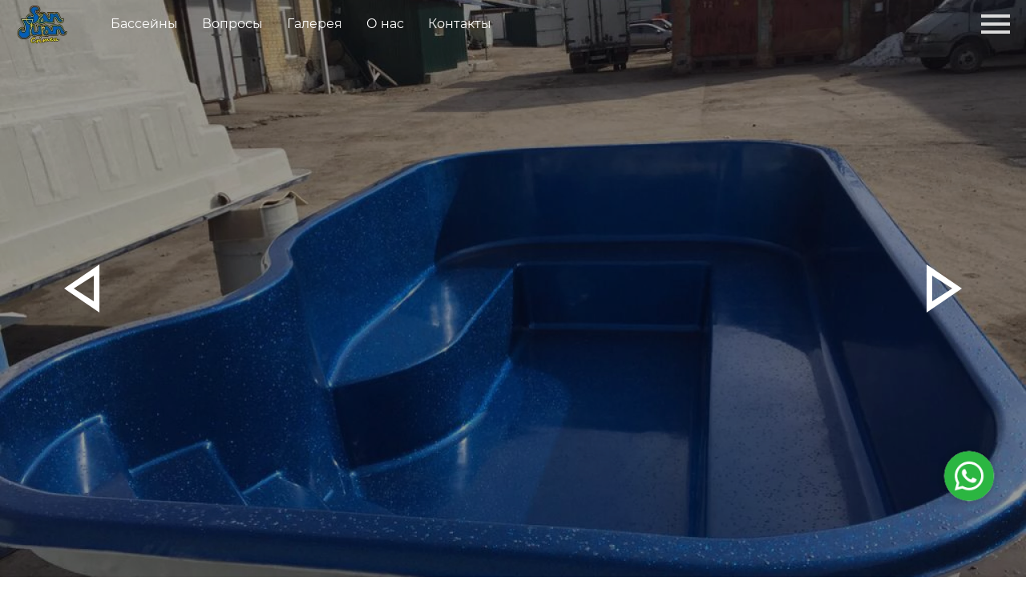

--- FILE ---
content_type: text/css; charset=utf-8
request_url: https://pools-house.ru/fonts.css?f[]=andika_italic_400&f[]=andika_italic_700&f[]=andika_normal_400&f[]=andika_normal_700&f[]=exo_2_italic_300&f[]=exo_2_italic_400&f[]=exo_2_italic_700&f[]=exo_2_normal_300&f[]=exo_2_normal_400&f[]=exo_2_normal_700&f[]=montserrat_alternates_italic_400&f[]=montserrat_alternates_italic_700&f[]=montserrat_alternates_normal_400&f[]=montserrat_alternates_normal_700&f[]=montserrat_italic_300&f[]=montserrat_italic_400&f[]=montserrat_italic_500&f[]=montserrat_italic_600&f[]=montserrat_italic_700&f[]=montserrat_normal_300&f[]=montserrat_normal_400&f[]=montserrat_normal_500&f[]=montserrat_normal_600&f[]=montserrat_normal_700&f[]=neucha_italic_400&f[]=neucha_italic_700&f[]=neucha_normal_400&f[]=neucha_normal_700&f[]=open_sans_italic_600&f[]=open_sans_italic_700&f[]=open_sans_normal_600&f[]=open_sans_normal_700&f[]=roboto_italic_300&f[]=roboto_italic_400&f[]=roboto_italic_700&f[]=roboto_normal_300&f[]=roboto_normal_400&f[]=roboto_normal_700&f[]=roboto_slab_italic_400&f[]=roboto_slab_italic_700&f[]=roboto_slab_normal_400&f[]=roboto_slab_normal_700
body_size: 1557
content:
  @font-face {
    font-display: swap;
    font-family: 'Andika';
    font-style: normal;
    font-weight: 400;
    src: local('Andika Regular'), local('Andika-Regular'), url(//fonts.gstatic.com/s/andika/v9/mem_Ya6iyW-LwqgwbrYQarw.woff2) format('woff2');
    unicode-range: U+0400-045F, U+0490-0491, U+04B0-04B1, U+2116;
}
/* latin */
@font-face {
    font-display: swap;
    font-family: 'Andika';
    font-style: normal;
    font-weight: 400;
    src: local('Andika Regular'), local('Andika-Regular'), url(//fonts.gstatic.com/s/andika/v9/mem_Ya6iyW-LwqgwarYQ.woff2) format('woff2');
    unicode-range: U+0000-00FF, U+0131, U+0152-0153, U+02BB-02BC, U+02C6, U+02DA, U+02DC, U+2000-206F, U+2074, U+20AC, U+2122, U+2191, U+2193, U+2212, U+2215, U+FEFF, U+FFFD;
}
/* cyrillic */
@font-face {
    font-display: swap;
    font-family: 'Exo 2';
    font-style: italic;
    font-weight: 300;
    src: local('Exo 2 Light Italic'), local('Exo2-LightItalic'), url(//fonts.gstatic.com/s/exo2/v4/7cHtv4okm5zmbtYtE0c-8HkJmAci.woff2) format('woff2');
    unicode-range: U+0400-045F, U+0490-0491, U+04B0-04B1, U+2116;
}
/* latin */
@font-face {
    font-display: swap;
    font-family: 'Exo 2';
    font-style: italic;
    font-weight: 300;
    src: local('Exo 2 Light Italic'), local('Exo2-LightItalic'), url(//fonts.gstatic.com/s/exo2/v4/7cHtv4okm5zmbtYtE0c-8H0JmA.woff2) format('woff2');
    unicode-range: U+0000-00FF, U+0131, U+0152-0153, U+02BB-02BC, U+02C6, U+02DA, U+02DC, U+2000-206F, U+2074, U+20AC, U+2122, U+2191, U+2193, U+2212, U+2215, U+FEFF, U+FFFD;
}
/* cyrillic */
@font-face {
    font-display: swap;
    font-family: 'Exo 2';
    font-style: italic;
    font-weight: 400;
    src: local('Exo 2 Italic'), local('Exo2-Italic'), url(//fonts.gstatic.com/s/exo2/v4/7cHov4okm5zmbtYtG-gc5UIo.woff2) format('woff2');
    unicode-range: U+0400-045F, U+0490-0491, U+04B0-04B1, U+2116;
}
/* latin */
@font-face {
    font-display: swap;
    font-family: 'Exo 2';
    font-style: italic;
    font-weight: 400;
    src: local('Exo 2 Italic'), local('Exo2-Italic'), url(//fonts.gstatic.com/s/exo2/v4/7cHov4okm5zmbtYtG-wc5Q.woff2) format('woff2');
    unicode-range: U+0000-00FF, U+0131, U+0152-0153, U+02BB-02BC, U+02C6, U+02DA, U+02DC, U+2000-206F, U+2074, U+20AC, U+2122, U+2191, U+2193, U+2212, U+2215, U+FEFF, U+FFFD;
}
/* cyrillic */
@font-face {
    font-display: swap;
    font-family: 'Exo 2';
    font-style: italic;
    font-weight: 700;
    src: local('Exo 2 Bold Italic'), local('Exo2-BoldItalic'), url(//fonts.gstatic.com/s/exo2/v4/7cHtv4okm5zmbtYtE1c58HkJmAci.woff2) format('woff2');
    unicode-range: U+0400-045F, U+0490-0491, U+04B0-04B1, U+2116;
}
/* latin */
@font-face {
    font-display: swap;
    font-family: 'Exo 2';
    font-style: italic;
    font-weight: 700;
    src: local('Exo 2 Bold Italic'), local('Exo2-BoldItalic'), url(//fonts.gstatic.com/s/exo2/v4/7cHtv4okm5zmbtYtE1c58H0JmA.woff2) format('woff2');
    unicode-range: U+0000-00FF, U+0131, U+0152-0153, U+02BB-02BC, U+02C6, U+02DA, U+02DC, U+2000-206F, U+2074, U+20AC, U+2122, U+2191, U+2193, U+2212, U+2215, U+FEFF, U+FFFD;
}
/* cyrillic */
@font-face {
    font-display: swap;
    font-family: 'Exo 2';
    font-style: normal;
    font-weight: 300;
    src: local('Exo 2 Light'), local('Exo2-Light'), url(//fonts.gstatic.com/s/exo2/v4/7cHrv4okm5zmbt6DCfs_wH8RnA.woff2) format('woff2');
    unicode-range: U+0400-045F, U+0490-0491, U+04B0-04B1, U+2116;
}
/* latin */
@font-face {
    font-display: swap;
    font-family: 'Exo 2';
    font-style: normal;
    font-weight: 300;
    src: local('Exo 2 Light'), local('Exo2-Light'), url(//fonts.gstatic.com/s/exo2/v4/7cHrv4okm5zmbt6DCfs7wH8.woff2) format('woff2');
    unicode-range: U+0000-00FF, U+0131, U+0152-0153, U+02BB-02BC, U+02C6, U+02DA, U+02DC, U+2000-206F, U+2074, U+20AC, U+2122, U+2191, U+2193, U+2212, U+2215, U+FEFF, U+FFFD;
}
/* cyrillic */
@font-face {
    font-display: swap;
    font-family: 'Exo 2';
    font-style: normal;
    font-weight: 400;
    src: local('Exo 2'), local('Exo2-Regular'), url(//fonts.gstatic.com/s/exo2/v4/7cHmv4okm5zmbtYsK-4E4Q.woff2) format('woff2');
    unicode-range: U+0400-045F, U+0490-0491, U+04B0-04B1, U+2116;
}
/* latin */
@font-face {
    font-display: swap;
    font-family: 'Exo 2';
    font-style: normal;
    font-weight: 400;
    src: local('Exo 2'), local('Exo2-Regular'), url(//fonts.gstatic.com/s/exo2/v4/7cHmv4okm5zmbtYoK-4.woff2) format('woff2');
    unicode-range: U+0000-00FF, U+0131, U+0152-0153, U+02BB-02BC, U+02C6, U+02DA, U+02DC, U+2000-206F, U+2074, U+20AC, U+2122, U+2191, U+2193, U+2212, U+2215, U+FEFF, U+FFFD;
}
/* cyrillic */
@font-face {
    font-display: swap;
    font-family: 'Exo 2';
    font-style: normal;
    font-weight: 700;
    src: local('Exo 2 Bold'), local('Exo2-Bold'), url(//fonts.gstatic.com/s/exo2/v4/7cHrv4okm5zmbt6TDvs_wH8RnA.woff2) format('woff2');
    unicode-range: U+0400-045F, U+0490-0491, U+04B0-04B1, U+2116;
}
/* latin */
@font-face {
    font-display: swap;
    font-family: 'Exo 2';
    font-style: normal;
    font-weight: 700;
    src: local('Exo 2 Bold'), local('Exo2-Bold'), url(//fonts.gstatic.com/s/exo2/v4/7cHrv4okm5zmbt6TDvs7wH8.woff2) format('woff2');
    unicode-range: U+0000-00FF, U+0131, U+0152-0153, U+02BB-02BC, U+02C6, U+02DA, U+02DC, U+2000-206F, U+2074, U+20AC, U+2122, U+2191, U+2193, U+2212, U+2215, U+FEFF, U+FFFD;
}
/* cyrillic */
@font-face {
    font-display: swap;
    font-family: 'Montserrat Alternates';
    font-style: italic;
    font-weight: 400;
    src: local('Montserrat Alternates Italic'), local('MontserratAlternates-Italic'), url(//fonts.gstatic.com/s/montserratalternates/v9/mFThWacfw6zH4dthXcyms1lPpC8I_b0juU057pfWIJl70w.woff2) format('woff2');
    unicode-range: U+0400-045F, U+0490-0491, U+04B0-04B1, U+2116;
}
/* latin */
@font-face {
    font-display: swap;
    font-family: 'Montserrat Alternates';
    font-style: italic;
    font-weight: 400;
    src: local('Montserrat Alternates Italic'), local('MontserratAlternates-Italic'), url(//fonts.gstatic.com/s/montserratalternates/v9/mFThWacfw6zH4dthXcyms1lPpC8I_b0juU057pfSIJk.woff2) format('woff2');
    unicode-range: U+0000-00FF, U+0131, U+0152-0153, U+02BB-02BC, U+02C6, U+02DA, U+02DC, U+2000-206F, U+2074, U+20AC, U+2122, U+2191, U+2193, U+2212, U+2215, U+FEFF, U+FFFD;
}
/* cyrillic */
@font-face {
    font-display: swap;
    font-family: 'Montserrat Alternates';
    font-style: italic;
    font-weight: 700;
    src: local('Montserrat Alternates Bold Italic'), local('MontserratAlternates-BoldItalic'), url(//fonts.gstatic.com/s/montserratalternates/v9/mFTkWacfw6zH4dthXcyms1lPpC8I_b0juU057p9pBYxA8mRBkw.woff2) format('woff2');
    unicode-range: U+0400-045F, U+0490-0491, U+04B0-04B1, U+2116;
}
/* latin */
@font-face {
    font-display: swap;
    font-family: 'Montserrat Alternates';
    font-style: italic;
    font-weight: 700;
    src: local('Montserrat Alternates Bold Italic'), local('MontserratAlternates-BoldItalic'), url(//fonts.gstatic.com/s/montserratalternates/v9/mFTkWacfw6zH4dthXcyms1lPpC8I_b0juU057p9pBYxE8mQ.woff2) format('woff2');
    unicode-range: U+0000-00FF, U+0131, U+0152-0153, U+02BB-02BC, U+02C6, U+02DA, U+02DC, U+2000-206F, U+2074, U+20AC, U+2122, U+2191, U+2193, U+2212, U+2215, U+FEFF, U+FFFD;
}
/* cyrillic */
@font-face {
    font-display: swap;
    font-family: 'Montserrat Alternates';
    font-style: normal;
    font-weight: 400;
    src: local('Montserrat Alternates Regular'), local('MontserratAlternates-Regular'), url(//fonts.gstatic.com/s/montserratalternates/v9/mFTvWacfw6zH4dthXcyms1lPpC8I_b0juU0576fQOJ0.woff2) format('woff2');
    unicode-range: U+0400-045F, U+0490-0491, U+04B0-04B1, U+2116;
}
/* latin */
@font-face {
    font-display: swap;
    font-family: 'Montserrat Alternates';
    font-style: normal;
    font-weight: 400;
    src: local('Montserrat Alternates Regular'), local('MontserratAlternates-Regular'), url(//fonts.gstatic.com/s/montserratalternates/v9/mFTvWacfw6zH4dthXcyms1lPpC8I_b0juU0566fQ.woff2) format('woff2');
    unicode-range: U+0000-00FF, U+0131, U+0152-0153, U+02BB-02BC, U+02C6, U+02DA, U+02DC, U+2000-206F, U+2074, U+20AC, U+2122, U+2191, U+2193, U+2212, U+2215, U+FEFF, U+FFFD;
}
/* cyrillic */
@font-face {
    font-display: swap;
    font-family: 'Montserrat Alternates';
    font-style: normal;
    font-weight: 700;
    src: local('Montserrat Alternates Bold'), local('MontserratAlternates-Bold'), url(//fonts.gstatic.com/s/montserratalternates/v9/mFTiWacfw6zH4dthXcyms1lPpC8I_b0juU0xUILFA7xG6mA.woff2) format('woff2');
    unicode-range: U+0400-045F, U+0490-0491, U+04B0-04B1, U+2116;
}
/* latin */
@font-face {
    font-display: swap;
    font-family: 'Montserrat Alternates';
    font-style: normal;
    font-weight: 700;
    src: local('Montserrat Alternates Bold'), local('MontserratAlternates-Bold'), url(//fonts.gstatic.com/s/montserratalternates/v9/mFTiWacfw6zH4dthXcyms1lPpC8I_b0juU0xUILFB7xG.woff2) format('woff2');
    unicode-range: U+0000-00FF, U+0131, U+0152-0153, U+02BB-02BC, U+02C6, U+02DA, U+02DC, U+2000-206F, U+2074, U+20AC, U+2122, U+2191, U+2193, U+2212, U+2215, U+FEFF, U+FFFD;
}
/* cyrillic */
@font-face {
    font-display: swap;
    font-family: 'Montserrat';
    font-style: italic;
    font-weight: 300;
    src: local('Montserrat Light Italic'), local('Montserrat-LightItalic'), url(//fonts.gstatic.com/s/montserrat/v12/JTUPjIg1_i6t8kCHKm459WxZYgzz-PZwnCo.woff2) format('woff2');
    unicode-range: U+0400-045F, U+0490-0491, U+04B0-04B1, U+2116;
}
/* latin */
@font-face {
    font-display: swap;
    font-family: 'Montserrat';
    font-style: italic;
    font-weight: 300;
    src: local('Montserrat Light Italic'), local('Montserrat-LightItalic'), url(//fonts.gstatic.com/s/montserrat/v12/JTUPjIg1_i6t8kCHKm459WxZYgzz_PZw.woff2) format('woff2');
    unicode-range: U+0000-00FF, U+0131, U+0152-0153, U+02BB-02BC, U+02C6, U+02DA, U+02DC, U+2000-206F, U+2074, U+20AC, U+2122, U+2191, U+2193, U+2212, U+2215, U+FEFF, U+FFFD;
}
/* cyrillic */
@font-face {
    font-display: swap;
    font-family: 'Montserrat';
    font-style: italic;
    font-weight: 400;
    src: local('Montserrat Italic'), local('Montserrat-Italic'), url(//fonts.gstatic.com/s/montserrat/v12/JTUQjIg1_i6t8kCHKm459WxRzS7mw9c.woff2) format('woff2');
    unicode-range: U+0400-045F, U+0490-0491, U+04B0-04B1, U+2116;
}
/* latin */
@font-face {
    font-display: swap;
    font-family: 'Montserrat';
    font-style: italic;
    font-weight: 400;
    src: local('Montserrat Italic'), local('Montserrat-Italic'), url(//fonts.gstatic.com/s/montserrat/v12/JTUQjIg1_i6t8kCHKm459WxRyS7m.woff2) format('woff2');
    unicode-range: U+0000-00FF, U+0131, U+0152-0153, U+02BB-02BC, U+02C6, U+02DA, U+02DC, U+2000-206F, U+2074, U+20AC, U+2122, U+2191, U+2193, U+2212, U+2215, U+FEFF, U+FFFD;
}
/* cyrillic */
@font-face {
    font-display: swap;
    font-family: 'Montserrat';
    font-style: italic;
    font-weight: 500;
    src: local('Montserrat Medium Italic'), local('Montserrat-MediumItalic'), url(//fonts.gstatic.com/s/montserrat/v12/JTUPjIg1_i6t8kCHKm459WxZOg3z-PZwnCo.woff2) format('woff2');
    unicode-range: U+0400-045F, U+0490-0491, U+04B0-04B1, U+2116;
}
/* latin */
@font-face {
    font-display: swap;
    font-family: 'Montserrat';
    font-style: italic;
    font-weight: 500;
    src: local('Montserrat Medium Italic'), local('Montserrat-MediumItalic'), url(//fonts.gstatic.com/s/montserrat/v12/JTUPjIg1_i6t8kCHKm459WxZOg3z_PZw.woff2) format('woff2');
    unicode-range: U+0000-00FF, U+0131, U+0152-0153, U+02BB-02BC, U+02C6, U+02DA, U+02DC, U+2000-206F, U+2074, U+20AC, U+2122, U+2191, U+2193, U+2212, U+2215, U+FEFF, U+FFFD;
}
/* cyrillic */
@font-face {
    font-display: swap;
    font-family: 'Montserrat';
    font-style: italic;
    font-weight: 600;
    src: local('Montserrat SemiBold Italic'), local('Montserrat-SemiBoldItalic'), url(//fonts.gstatic.com/s/montserrat/v12/JTUPjIg1_i6t8kCHKm459WxZFgrz-PZwnCo.woff2) format('woff2');
    unicode-range: U+0400-045F, U+0490-0491, U+04B0-04B1, U+2116;
}
/* latin */
@font-face {
    font-display: swap;
    font-family: 'Montserrat';
    font-style: italic;
    font-weight: 600;
    src: local('Montserrat SemiBold Italic'), local('Montserrat-SemiBoldItalic'), url(//fonts.gstatic.com/s/montserrat/v12/JTUPjIg1_i6t8kCHKm459WxZFgrz_PZw.woff2) format('woff2');
    unicode-range: U+0000-00FF, U+0131, U+0152-0153, U+02BB-02BC, U+02C6, U+02DA, U+02DC, U+2000-206F, U+2074, U+20AC, U+2122, U+2191, U+2193, U+2212, U+2215, U+FEFF, U+FFFD;
}
/* cyrillic */
@font-face {
    font-display: swap;
    font-family: 'Montserrat';
    font-style: italic;
    font-weight: 700;
    src: local('Montserrat Bold Italic'), local('Montserrat-BoldItalic'), url(//fonts.gstatic.com/s/montserrat/v12/JTUPjIg1_i6t8kCHKm459WxZcgvz-PZwnCo.woff2) format('woff2');
    unicode-range: U+0400-045F, U+0490-0491, U+04B0-04B1, U+2116;
}
/* latin */
@font-face {
    font-display: swap;
    font-family: 'Montserrat';
    font-style: italic;
    font-weight: 700;
    src: local('Montserrat Bold Italic'), local('Montserrat-BoldItalic'), url(//fonts.gstatic.com/s/montserrat/v12/JTUPjIg1_i6t8kCHKm459WxZcgvz_PZw.woff2) format('woff2');
    unicode-range: U+0000-00FF, U+0131, U+0152-0153, U+02BB-02BC, U+02C6, U+02DA, U+02DC, U+2000-206F, U+2074, U+20AC, U+2122, U+2191, U+2193, U+2212, U+2215, U+FEFF, U+FFFD;
}
/* cyrillic */
@font-face {
    font-display: swap;
    font-family: 'Montserrat';
    font-style: normal;
    font-weight: 300;
    src: local('Montserrat Light'), local('Montserrat-Light'), url(//fonts.gstatic.com/s/montserrat/v12/JTURjIg1_i6t8kCHKm45_cJD3g3D_u50.woff2) format('woff2');
    unicode-range: U+0400-045F, U+0490-0491, U+04B0-04B1, U+2116;
}
/* latin */
@font-face {
    font-display: swap;
    font-family: 'Montserrat';
    font-style: normal;
    font-weight: 300;
    src: local('Montserrat Light'), local('Montserrat-Light'), url(//fonts.gstatic.com/s/montserrat/v12/JTURjIg1_i6t8kCHKm45_cJD3gnD_g.woff2) format('woff2');
    unicode-range: U+0000-00FF, U+0131, U+0152-0153, U+02BB-02BC, U+02C6, U+02DA, U+02DC, U+2000-206F, U+2074, U+20AC, U+2122, U+2191, U+2193, U+2212, U+2215, U+FEFF, U+FFFD;
}
/* cyrillic */
@font-face {
    font-display: swap;
    font-family: 'Montserrat';
    font-style: normal;
    font-weight: 400;
    src: local('Montserrat Regular'), local('Montserrat-Regular'), url(//fonts.gstatic.com/s/montserrat/v12/JTUSjIg1_i6t8kCHKm459W1hyzbi.woff2) format('woff2');
    unicode-range: U+0400-045F, U+0490-0491, U+04B0-04B1, U+2116;
}
/* latin */
@font-face {
    font-display: swap;
    font-family: 'Montserrat';
    font-style: normal;
    font-weight: 400;
    src: local('Montserrat Regular'), local('Montserrat-Regular'), url(//fonts.gstatic.com/s/montserrat/v12/JTUSjIg1_i6t8kCHKm459Wlhyw.woff2) format('woff2');
    unicode-range: U+0000-00FF, U+0131, U+0152-0153, U+02BB-02BC, U+02C6, U+02DA, U+02DC, U+2000-206F, U+2074, U+20AC, U+2122, U+2191, U+2193, U+2212, U+2215, U+FEFF, U+FFFD;
}
/* cyrillic */
@font-face {
    font-display: swap;
    font-family: 'Montserrat';
    font-style: normal;
    font-weight: 500;
    src: local('Montserrat Medium'), local('Montserrat-Medium'), url(//fonts.gstatic.com/s/montserrat/v12/JTURjIg1_i6t8kCHKm45_ZpC3g3D_u50.woff2) format('woff2');
    unicode-range: U+0400-045F, U+0490-0491, U+04B0-04B1, U+2116;
}
/* latin */
@font-face {
    font-display: swap;
    font-family: 'Montserrat';
    font-style: normal;
    font-weight: 500;
    src: local('Montserrat Medium'), local('Montserrat-Medium'), url(//fonts.gstatic.com/s/montserrat/v12/JTURjIg1_i6t8kCHKm45_ZpC3gnD_g.woff2) format('woff2');
    unicode-range: U+0000-00FF, U+0131, U+0152-0153, U+02BB-02BC, U+02C6, U+02DA, U+02DC, U+2000-206F, U+2074, U+20AC, U+2122, U+2191, U+2193, U+2212, U+2215, U+FEFF, U+FFFD;
}
/* cyrillic */
@font-face {
    font-display: swap;
    font-family: 'Montserrat';
    font-style: normal;
    font-weight: 600;
    src: local('Montserrat SemiBold'), local('Montserrat-SemiBold'), url(//fonts.gstatic.com/s/montserrat/v12/JTURjIg1_i6t8kCHKm45_bZF3g3D_u50.woff2) format('woff2');
    unicode-range: U+0400-045F, U+0490-0491, U+04B0-04B1, U+2116;
}
/* latin */
@font-face {
    font-display: swap;
    font-family: 'Montserrat';
    font-style: normal;
    font-weight: 600;
    src: local('Montserrat SemiBold'), local('Montserrat-SemiBold'), url(//fonts.gstatic.com/s/montserrat/v12/JTURjIg1_i6t8kCHKm45_bZF3gnD_g.woff2) format('woff2');
    unicode-range: U+0000-00FF, U+0131, U+0152-0153, U+02BB-02BC, U+02C6, U+02DA, U+02DC, U+2000-206F, U+2074, U+20AC, U+2122, U+2191, U+2193, U+2212, U+2215, U+FEFF, U+FFFD;
}
/* cyrillic */
@font-face {
    font-display: swap;
    font-family: 'Montserrat';
    font-style: normal;
    font-weight: 700;
    src: local('Montserrat Bold'), local('Montserrat-Bold'), url(//fonts.gstatic.com/s/montserrat/v12/JTURjIg1_i6t8kCHKm45_dJE3g3D_u50.woff2) format('woff2');
    unicode-range: U+0400-045F, U+0490-0491, U+04B0-04B1, U+2116;
}
/* latin */
@font-face {
    font-display: swap;
    font-family: 'Montserrat';
    font-style: normal;
    font-weight: 700;
    src: local('Montserrat Bold'), local('Montserrat-Bold'), url(//fonts.gstatic.com/s/montserrat/v12/JTURjIg1_i6t8kCHKm45_dJE3gnD_g.woff2) format('woff2');
    unicode-range: U+0000-00FF, U+0131, U+0152-0153, U+02BB-02BC, U+02C6, U+02DA, U+02DC, U+2000-206F, U+2074, U+20AC, U+2122, U+2191, U+2193, U+2212, U+2215, U+FEFF, U+FFFD;
}
/* cyrillic */
@font-face {
    font-display: swap;
    font-family: 'Neucha';
    font-style: normal;
    font-weight: 400;
    src: local('Neucha'), url(//fonts.gstatic.com/s/neucha/v9/q5uGsou0JOdh94bfuQltOxU.woff2) format('woff2');
    unicode-range: U+0400-045F, U+0490-0491, U+04B0-04B1, U+2116;
}
/* latin */
@font-face {
    font-display: swap;
    font-family: 'Neucha';
    font-style: normal;
    font-weight: 400;
    src: local('Neucha'), url(//fonts.gstatic.com/s/neucha/v9/q5uGsou0JOdh94bfvQlt.woff2) format('woff2');
    unicode-range: U+0000-00FF, U+0131, U+0152-0153, U+02BB-02BC, U+02C6, U+02DA, U+02DC, U+2000-206F, U+2074, U+20AC, U+2122, U+2191, U+2193, U+2212, U+2215, U+FEFF, U+FFFD;
}
/* cyrillic */
@font-face {
    font-display: swap;
    font-family: 'Open Sans';
    font-style: italic;
    font-weight: 600;
    src: local('Open Sans SemiBold Italic'), local('OpenSans-SemiBoldItalic'), url(//fonts.gstatic.com/s/opensans/v15/memnYaGs126MiZpBA-UFUKXGUdhvIqOjjg.woff2) format('woff2');
    unicode-range: U+0400-045F, U+0490-0491, U+04B0-04B1, U+2116;
}
/* latin */
@font-face {
    font-display: swap;
    font-family: 'Open Sans';
    font-style: italic;
    font-weight: 600;
    src: local('Open Sans SemiBold Italic'), local('OpenSans-SemiBoldItalic'), url(//fonts.gstatic.com/s/opensans/v15/memnYaGs126MiZpBA-UFUKXGUdhrIqM.woff2) format('woff2');
    unicode-range: U+0000-00FF, U+0131, U+0152-0153, U+02BB-02BC, U+02C6, U+02DA, U+02DC, U+2000-206F, U+2074, U+20AC, U+2122, U+2191, U+2193, U+2212, U+2215, U+FEFF, U+FFFD;
}
/* cyrillic */
@font-face {
    font-display: swap;
    font-family: 'Open Sans';
    font-style: italic;
    font-weight: 700;
    src: local('Open Sans Bold Italic'), local('OpenSans-BoldItalic'), url(//fonts.gstatic.com/s/opensans/v15/memnYaGs126MiZpBA-UFUKWiUNhvIqOjjg.woff2) format('woff2');
    unicode-range: U+0400-045F, U+0490-0491, U+04B0-04B1, U+2116;
}
/* latin */
@font-face {
    font-display: swap;
    font-family: 'Open Sans';
    font-style: italic;
    font-weight: 700;
    src: local('Open Sans Bold Italic'), local('OpenSans-BoldItalic'), url(//fonts.gstatic.com/s/opensans/v15/memnYaGs126MiZpBA-UFUKWiUNhrIqM.woff2) format('woff2');
    unicode-range: U+0000-00FF, U+0131, U+0152-0153, U+02BB-02BC, U+02C6, U+02DA, U+02DC, U+2000-206F, U+2074, U+20AC, U+2122, U+2191, U+2193, U+2212, U+2215, U+FEFF, U+FFFD;
}
/* cyrillic */
@font-face {
    font-display: swap;
    font-family: 'Open Sans';
    font-style: normal;
    font-weight: 600;
    src: local('Open Sans SemiBold'), local('OpenSans-SemiBold'), url(//fonts.gstatic.com/s/opensans/v15/mem5YaGs126MiZpBA-UNirkOVuhpOqc.woff2) format('woff2');
    unicode-range: U+0400-045F, U+0490-0491, U+04B0-04B1, U+2116;
}
/* latin */
@font-face {
    font-display: swap;
    font-family: 'Open Sans';
    font-style: normal;
    font-weight: 600;
    src: local('Open Sans SemiBold'), local('OpenSans-SemiBold'), url(//fonts.gstatic.com/s/opensans/v15/mem5YaGs126MiZpBA-UNirkOUuhp.woff2) format('woff2');
    unicode-range: U+0000-00FF, U+0131, U+0152-0153, U+02BB-02BC, U+02C6, U+02DA, U+02DC, U+2000-206F, U+2074, U+20AC, U+2122, U+2191, U+2193, U+2212, U+2215, U+FEFF, U+FFFD;
}
/* cyrillic */
@font-face {
    font-display: swap;
    font-family: 'Open Sans';
    font-style: normal;
    font-weight: 700;
    src: local('Open Sans Bold'), local('OpenSans-Bold'), url(//fonts.gstatic.com/s/opensans/v15/mem5YaGs126MiZpBA-UN7rgOVuhpOqc.woff2) format('woff2');
    unicode-range: U+0400-045F, U+0490-0491, U+04B0-04B1, U+2116;
}
/* latin */
@font-face {
    font-display: swap;
    font-family: 'Open Sans';
    font-style: normal;
    font-weight: 700;
    src: local('Open Sans Bold'), local('OpenSans-Bold'), url(//fonts.gstatic.com/s/opensans/v15/mem5YaGs126MiZpBA-UN7rgOUuhp.woff2) format('woff2');
    unicode-range: U+0000-00FF, U+0131, U+0152-0153, U+02BB-02BC, U+02C6, U+02DA, U+02DC, U+2000-206F, U+2074, U+20AC, U+2122, U+2191, U+2193, U+2212, U+2215, U+FEFF, U+FFFD;
}
/* cyrillic */
@font-face {
    font-display: swap;
    font-family: 'Roboto';
    font-style: italic;
    font-weight: 300;
    src: local('Roboto Light Italic'), local('Roboto-LightItalic'), url(//fonts.gstatic.com/s/roboto/v18/KFOjCnqEu92Fr1Mu51TjASc-CsTKlA.woff2) format('woff2');
    unicode-range: U+0400-045F, U+0490-0491, U+04B0-04B1, U+2116;
}
/* latin */
@font-face {
    font-display: swap;
    font-family: 'Roboto';
    font-style: italic;
    font-weight: 300;
    src: local('Roboto Light Italic'), local('Roboto-LightItalic'), url(//fonts.gstatic.com/s/roboto/v18/KFOjCnqEu92Fr1Mu51TjASc6CsQ.woff2) format('woff2');
    unicode-range: U+0000-00FF, U+0131, U+0152-0153, U+02BB-02BC, U+02C6, U+02DA, U+02DC, U+2000-206F, U+2074, U+20AC, U+2122, U+2191, U+2193, U+2212, U+2215, U+FEFF, U+FFFD;
}
/* cyrillic */
@font-face {
    font-display: swap;
    font-family: 'Roboto';
    font-style: italic;
    font-weight: 400;
    src: local('Roboto Italic'), local('Roboto-Italic'), url(//fonts.gstatic.com/s/roboto/v18/KFOkCnqEu92Fr1Mu51xMIzIFKw.woff2) format('woff2');
    unicode-range: U+0400-045F, U+0490-0491, U+04B0-04B1, U+2116;
}
/* latin */
@font-face {
    font-display: swap;
    font-family: 'Roboto';
    font-style: italic;
    font-weight: 400;
    src: local('Roboto Italic'), local('Roboto-Italic'), url(//fonts.gstatic.com/s/roboto/v18/KFOkCnqEu92Fr1Mu51xIIzI.woff2) format('woff2');
    unicode-range: U+0000-00FF, U+0131, U+0152-0153, U+02BB-02BC, U+02C6, U+02DA, U+02DC, U+2000-206F, U+2074, U+20AC, U+2122, U+2191, U+2193, U+2212, U+2215, U+FEFF, U+FFFD;
}
/* cyrillic */
@font-face {
    font-display: swap;
    font-family: 'Roboto';
    font-style: italic;
    font-weight: 700;
    src: local('Roboto Bold Italic'), local('Roboto-BoldItalic'), url(//fonts.gstatic.com/s/roboto/v18/KFOjCnqEu92Fr1Mu51TzBic-CsTKlA.woff2) format('woff2');
    unicode-range: U+0400-045F, U+0490-0491, U+04B0-04B1, U+2116;
}
/* latin */
@font-face {
    font-display: swap;
    font-family: 'Roboto';
    font-style: italic;
    font-weight: 700;
    src: local('Roboto Bold Italic'), local('Roboto-BoldItalic'), url(//fonts.gstatic.com/s/roboto/v18/KFOjCnqEu92Fr1Mu51TzBic6CsQ.woff2) format('woff2');
    unicode-range: U+0000-00FF, U+0131, U+0152-0153, U+02BB-02BC, U+02C6, U+02DA, U+02DC, U+2000-206F, U+2074, U+20AC, U+2122, U+2191, U+2193, U+2212, U+2215, U+FEFF, U+FFFD;
}
/* cyrillic */
@font-face {
    font-display: swap;
    font-family: 'Roboto';
    font-style: normal;
    font-weight: 300;
    src: local('Roboto Light'), local('Roboto-Light'), url(//fonts.gstatic.com/s/roboto/v18/KFOlCnqEu92Fr1MmSU5fABc4EsA.woff2) format('woff2');
    unicode-range: U+0400-045F, U+0490-0491, U+04B0-04B1, U+2116;
}
/* latin */
@font-face {
    font-display: swap;
    font-family: 'Roboto';
    font-style: normal;
    font-weight: 300;
    src: local('Roboto Light'), local('Roboto-Light'), url(//fonts.gstatic.com/s/roboto/v18/KFOlCnqEu92Fr1MmSU5fBBc4.woff2) format('woff2');
    unicode-range: U+0000-00FF, U+0131, U+0152-0153, U+02BB-02BC, U+02C6, U+02DA, U+02DC, U+2000-206F, U+2074, U+20AC, U+2122, U+2191, U+2193, U+2212, U+2215, U+FEFF, U+FFFD;
}
/* cyrillic */
@font-face {
    font-display: swap;
    font-family: 'Roboto';
    font-style: normal;
    font-weight: 400;
    src: local('Roboto'), local('Roboto-Regular'), url(//fonts.gstatic.com/s/roboto/v18/KFOmCnqEu92Fr1Mu5mxKOzY.woff2) format('woff2');
    unicode-range: U+0400-045F, U+0490-0491, U+04B0-04B1, U+2116;
}
/* latin */
@font-face {
    font-display: swap;
    font-family: 'Roboto';
    font-style: normal;
    font-weight: 400;
    src: local('Roboto'), local('Roboto-Regular'), url(//fonts.gstatic.com/s/roboto/v18/KFOmCnqEu92Fr1Mu4mxK.woff2) format('woff2');
    unicode-range: U+0000-00FF, U+0131, U+0152-0153, U+02BB-02BC, U+02C6, U+02DA, U+02DC, U+2000-206F, U+2074, U+20AC, U+2122, U+2191, U+2193, U+2212, U+2215, U+FEFF, U+FFFD;
}
/* cyrillic */
@font-face {
    font-display: swap;
    font-family: 'Roboto';
    font-style: normal;
    font-weight: 700;
    src: local('Roboto Bold'), local('Roboto-Bold'), url(//fonts.gstatic.com/s/roboto/v18/KFOlCnqEu92Fr1MmWUlfABc4EsA.woff2) format('woff2');
    unicode-range: U+0400-045F, U+0490-0491, U+04B0-04B1, U+2116;
}
/* latin */
@font-face {
    font-display: swap;
    font-family: 'Roboto';
    font-style: normal;
    font-weight: 700;
    src: local('Roboto Bold'), local('Roboto-Bold'), url(//fonts.gstatic.com/s/roboto/v18/KFOlCnqEu92Fr1MmWUlfBBc4.woff2) format('woff2');
    unicode-range: U+0000-00FF, U+0131, U+0152-0153, U+02BB-02BC, U+02C6, U+02DA, U+02DC, U+2000-206F, U+2074, U+20AC, U+2122, U+2191, U+2193, U+2212, U+2215, U+FEFF, U+FFFD;
}
/* cyrillic */
@font-face {
    font-display: swap;
    font-family: 'Roboto Slab';
    font-style: normal;
    font-weight: 400;
    src: local('Roboto Slab Regular'), local('RobotoSlab-Regular'), url(//fonts.gstatic.com/s/robotoslab/v7/BngMUXZYTXPIvIBgJJSb6ufJ5qW54A.woff2) format('woff2');
    unicode-range: U+0400-045F, U+0490-0491, U+04B0-04B1, U+2116;
}
/* latin */
@font-face {
    font-display: swap;
    font-family: 'Roboto Slab';
    font-style: normal;
    font-weight: 400;
    src: local('Roboto Slab Regular'), local('RobotoSlab-Regular'), url(//fonts.gstatic.com/s/robotoslab/v7/BngMUXZYTXPIvIBgJJSb6ufN5qU.woff2) format('woff2');
    unicode-range: U+0000-00FF, U+0131, U+0152-0153, U+02BB-02BC, U+02C6, U+02DA, U+02DC, U+2000-206F, U+2074, U+20AC, U+2122, U+2191, U+2193, U+2212, U+2215, U+FEFF, U+FFFD;
}
/* cyrillic */
@font-face {
    font-display: swap;
    font-family: 'Roboto Slab';
    font-style: normal;
    font-weight: 700;
    src: local('Roboto Slab Bold'), local('RobotoSlab-Bold'), url(//fonts.gstatic.com/s/robotoslab/v7/BngRUXZYTXPIvIBgJJSb6u92w7CCwR26eg.woff2) format('woff2');
    unicode-range: U+0400-045F, U+0490-0491, U+04B0-04B1, U+2116;
}
/* latin */
@font-face {
    font-display: swap;
    font-family: 'Roboto Slab';
    font-style: normal;
    font-weight: 700;
    src: local('Roboto Slab Bold'), local('RobotoSlab-Bold'), url(//fonts.gstatic.com/s/robotoslab/v7/BngRUXZYTXPIvIBgJJSb6u92w7CGwR0.woff2) format('woff2');
    unicode-range: U+0000-00FF, U+0131, U+0152-0153, U+02BB-02BC, U+02C6, U+02DA, U+02DC, U+2000-206F, U+2074, U+20AC, U+2122, U+2191, U+2193, U+2212, U+2215, U+FEFF, U+FFFD;
}
/* cyrillic */

